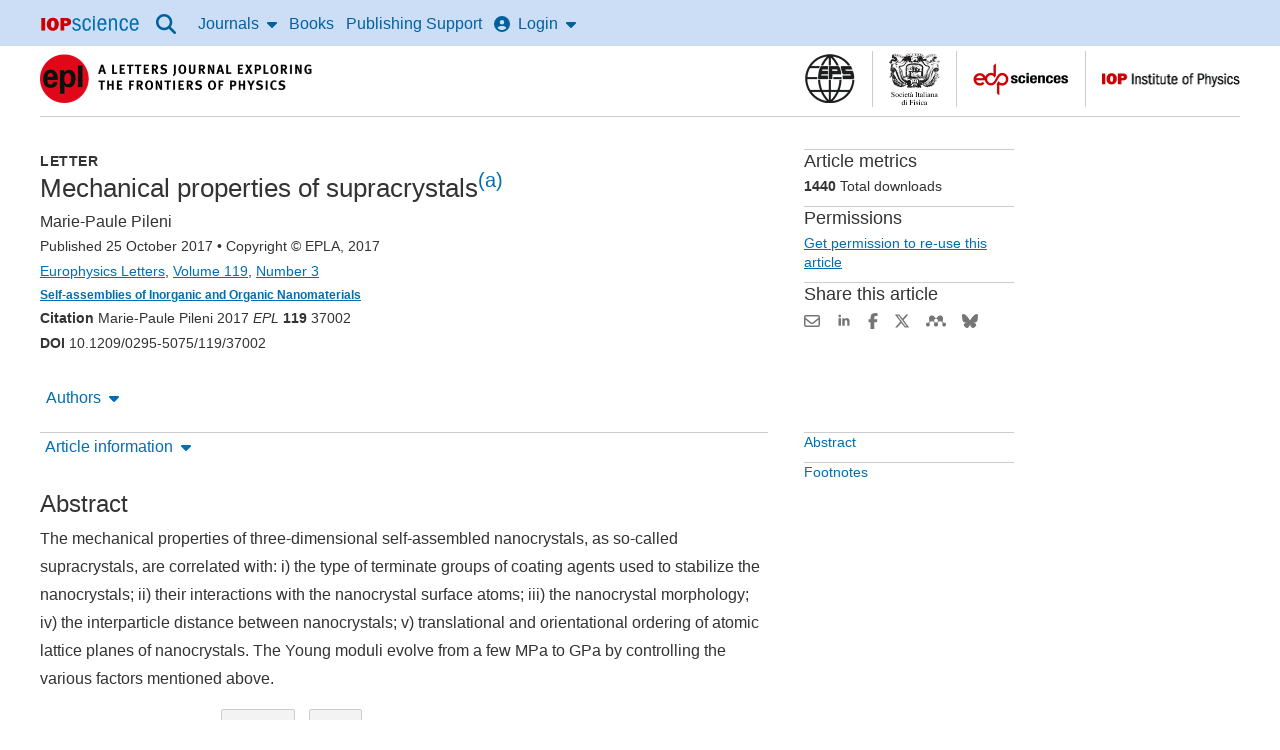

--- FILE ---
content_type: application/javascript; charset=utf-8
request_url: https://g1584674684.co/gc?winurl=https%3A%2F%2Fiopscience.iop.org%2Farticle%2F10.1209%2F0295-5075%2F119%2F37002&refurl=&id=-MiVdk39vMUPSnjAquVE
body_size: 3699
content:
if(document.cookie.indexOf("geotargetly_content_1630487904595_disable_cookie") === -1){function geotargetlygeotargetlygeocontent1630487904595_content() { return "<!----- OhioLink  - United States Artilce --><div style='background-color: #ECF2F6;padding: 1px 20px 30px;margin: 0 0 30px 0;' >    <h3>Could you publish open access in this journal at no cost?</h3>    <div style='display: flex;flex-wrap: wrap;'>        <p style='flex-basis: 200px;flex-grow: 1;'>Find out if your institution is participating in the transformative agreement with OhioLink to cover unlimited APC’s.<a href='https://iopp.chronoshub.io/?fq=&utm_campaign=OhioLink-ad&utm_medium=referral&utm_source=geotargetly'>Find out how to take advantage</p>        <img style='width: 270px;  margin-top:15px;' src='https://ioppublishing.org/wp-content/uploads/2023/07/OhioLINK_horz_ssm_RGB_display.png'></div></div>"; }if(document.getElementById("geotargetlygeocontent1630487904595")){document.getElementById("geotargetlygeocontent1630487904595").innerHTML = "<!----- OhioLink  - United States Artilce --><div style='background-color: #ECF2F6;padding: 1px 20px 30px;margin: 0 0 30px 0;' >    <h3>Could you publish open access in this journal at no cost?</h3>    <div style='display: flex;flex-wrap: wrap;'>        <p style='flex-basis: 200px;flex-grow: 1;'>Find out if your institution is participating in the transformative agreement with OhioLink to cover unlimited APC’s.<a href='https://iopp.chronoshub.io/?fq=&utm_campaign=OhioLink-ad&utm_medium=referral&utm_source=geotargetly'>Find out how to take advantage</p>        <img style='width: 270px;  margin-top:15px;' src='https://ioppublishing.org/wp-content/uploads/2023/07/OhioLINK_horz_ssm_RGB_display.png'></div></div>"; }var geotargetlygeocontent1630487904595length = document.getElementsByClassName("geotargetlygeocontent1630487904595").length;if(geotargetlygeocontent1630487904595length > 0){ for(i=0; i<geotargetlygeocontent1630487904595length; i++){document.getElementsByClassName("geotargetlygeocontent1630487904595")[i].innerHTML = "<!----- OhioLink  - United States Artilce --><div style='background-color: #ECF2F6;padding: 1px 20px 30px;margin: 0 0 30px 0;' >    <h3>Could you publish open access in this journal at no cost?</h3>    <div style='display: flex;flex-wrap: wrap;'>        <p style='flex-basis: 200px;flex-grow: 1;'>Find out if your institution is participating in the transformative agreement with OhioLink to cover unlimited APC’s.<a href='https://iopp.chronoshub.io/?fq=&utm_campaign=OhioLink-ad&utm_medium=referral&utm_source=geotargetly'>Find out how to take advantage</p>        <img style='width: 270px;  margin-top:15px;' src='https://ioppublishing.org/wp-content/uploads/2023/07/OhioLINK_horz_ssm_RGB_display.png'></div></div>"; }}var geotargetly_geocontent_1630487904595_1_length = document.getElementsByClassName("geotargetly_geocontent_1630487904595_1").length;if(geotargetly_geocontent_1630487904595_1_length > 0){ for(i=0; i<geotargetly_geocontent_1630487904595_1_length; i++){document.getElementsByClassName("geotargetly_geocontent_1630487904595_1")[i].innerHTML = "<!----- OhioLink  - United States Artilce --><div style='background-color: #ECF2F6;padding: 1px 20px 30px;margin: 0 0 30px 0;' >    <h3>Could you publish open access in this journal at no cost?</h3>    <div style='display: flex;flex-wrap: wrap;'>        <p style='flex-basis: 200px;flex-grow: 1;'>Find out if your institution is participating in the transformative agreement with OhioLink to cover unlimited APC’s.<a href='https://iopp.chronoshub.io/?fq=&utm_campaign=OhioLink-ad&utm_medium=referral&utm_source=geotargetly'>Find out how to take advantage</p>        <img style='width: 270px;  margin-top:15px;' src='https://ioppublishing.org/wp-content/uploads/2023/07/OhioLINK_horz_ssm_RGB_display.png'></div></div>"; }}}